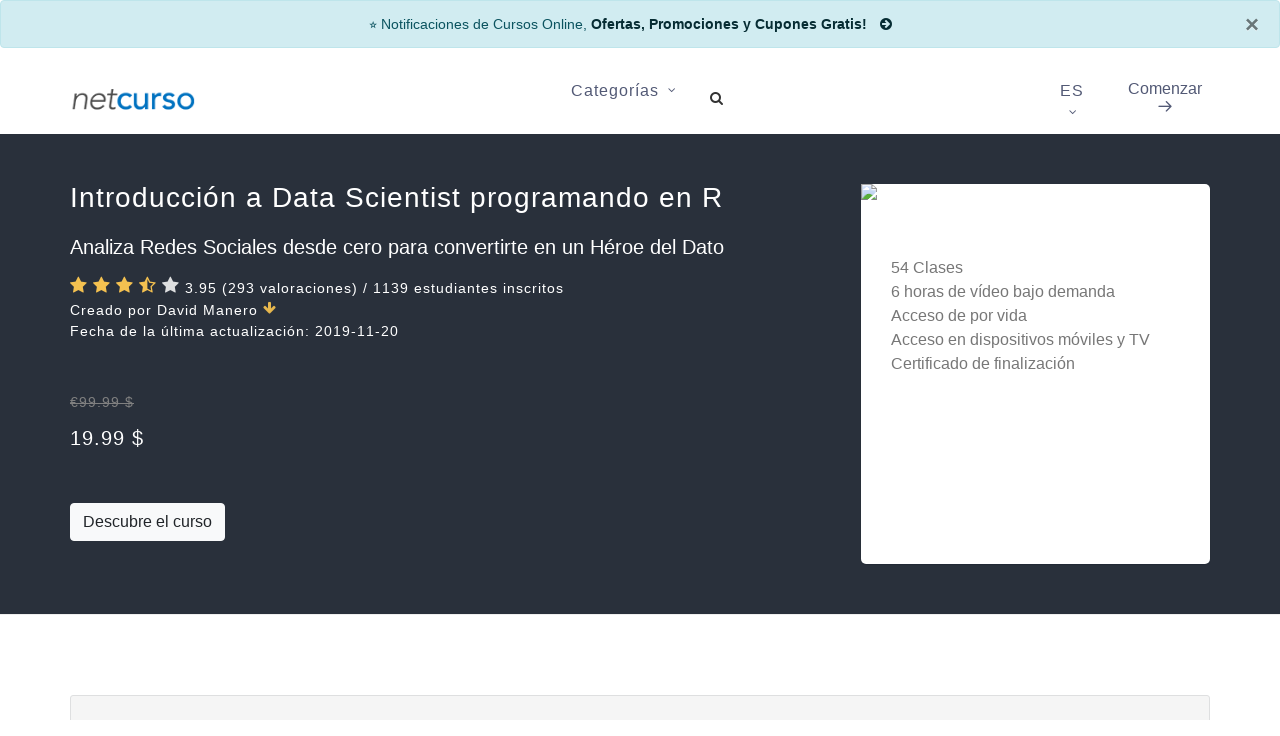

--- FILE ---
content_type: text/html; charset=UTF-8
request_url: https://netcurso.net/introduccion-a-data-scientist-programando-en-r
body_size: 14357
content:

<!DOCTYPE html>
<html dir="ltr" lang="es">

<head>

	<meta http-equiv="content-type" content="text/html; charset=utf-8" />

	<meta name="title" content="Introducción a Data Scientist programando en R">
	<meta name="description" content="Analiza Redes Sociales desde cero para convertirte en un Héroe del Dato">

	<!-- Open Graph para Facebook -->
	<meta property="og:title" content="Introducción a Data Scientist programando en R">
	<meta property="og:url" content="https://netcurso.net/introduccion-a-data-scientist-programando-en-r">
	<meta property="og:description" content="Analiza Redes Sociales desde cero para convertirte en un Héroe del Dato">
	<meta property="og:image" content="https://img-c.udemycdn.com/course/480x270/1207956_2f3f_3.jpg?Expires=1621694242&Signature=[base64]~LcvfDnXeBcvdWFjDw5FtqT1qR~6suZE7HPbNbS~pnPhsCfG6WcrR~h73ehel7UhK66z8owDUjWHFYZ30OmK4vkpHf7OwXhzMq1cLULE8scDInYi23EEAubb37ulgxqGGbPsaAIrQ__&Key-Pair-Id=APKAITJV77WS5ZT7262A">
	<meta property="og:type" content="product">
	<meta property="og:site_name" content="Netcurso">
	<meta property="og:locale" content="es_ES">
	<meta property="product:price:amount" content="19.99">
	<meta property="product:price:currency" content="$">

	<!-- Marcado JSON-LD generado por el Asistente para el marcado de datos estructurados de Google. -->
	<script type="application/ld+json">
	{
	  "@context" : "http://schema.org",
	  "@type" : "Product",
	  "name" : "Introducción a Data Scientist programando en R",
	  "image" : "https://img-c.udemycdn.com/course/480x270/1207956_2f3f_3.jpg?Expires=1621694242&Signature=[base64]~LcvfDnXeBcvdWFjDw5FtqT1qR~6suZE7HPbNbS~pnPhsCfG6WcrR~h73ehel7UhK66z8owDUjWHFYZ30OmK4vkpHf7OwXhzMq1cLULE8scDInYi23EEAubb37ulgxqGGbPsaAIrQ__&Key-Pair-Id=APKAITJV77WS5ZT7262A",
	  "description" : "Analiza Redes Sociales desde cero para convertirte en un Héroe del Dato",
	  "sku": "11324074",
  	  "mpn": "11324074",
	  "url" : "https://netcurso.net/introduccion-a-data-scientist-programando-en-r",
	  "brand" : {
	    "@type" : "Brand",
	    "name" : "David Manero"
	  },
	  "offers" : {
	    "@type" : "Offer",
	    "price" : "19.99",
	    "url" :"https://netcurso.net/introduccion-a-data-scientist-programando-en-r",
	    "availability" : "InStoreOnly",
	    "priceCurrency" : "$",
	    "priceValidUntil" : "2021-12-31"
	  },
	  "review" : {
	    "@type" : "Review",
	    "author" : {
	      "@type" : "Person",
	      "name" : "David Manero"
	    },
	    "reviewRating" : {
	      "@type" : "Rating",
	      "ratingValue" : "3.95",
	      "bestRating": "5",
	      "worstRating": "1"
	    }
	   },
	    "aggregateRating": {
	      "@type": "AggregateRating",
	      "ratingValue": "3.95",
	      "reviewCount": "293"
	    }
	}
	</script>

	<link rel="canonical" href="https://netcurso.net/introduccion-a-data-scientist-programando-en-r">

		<!-- METADATO GOOGLE -->
	<meta name="google-site-verification" content="UUUrzelLiP4SdZhGBmoppXRIQAsM8KVCpMvg9Ibo0ZI" />
	
	<!-- Stylesheets
	============================================= -->
	<link href="//fonts.googleapis.com/css?family=Lato:300,400,400italic,600,700|Raleway:300,400,500,600,700|Crete+Round:400italic" rel="stylesheet" type="text/css" />
	<link rel="stylesheet" href="//files.netcurso.net/css/bootstrap.css" type="text/css" />
	<link rel="stylesheet" href="//files.netcurso.net/css/style.css" type="text/css" />
	<link rel="stylesheet" href="//files.netcurso.net/css/dark.css" type="text/css" />

	<!-- Home Demo Specific Stylesheet -->
	<link rel="stylesheet" href="//files.netcurso.net/css/interior-design.css" type="text/css" />

	<!-- Pet Demo Specific Stylesheet -->
	<link rel="stylesheet" href="//files.netcurso.net/css/pet.css" type="text/css" />

	<!-- Style Personalizados -->	
	<link rel="stylesheet" href="https://netcurso.net/css/22.css" type="text/css" />

	<link rel="stylesheet" href="https://netcurso.net/css/font-icons.css" type="text/css" />
	<link rel="stylesheet" href="//netcurso.net/css/font-icons.css" type="text/css" />
	<link rel="stylesheet" href="//files.netcurso.net/css/animate.css" type="text/css" />
	<link rel="stylesheet" href="//files.netcurso.net/css/magnific-popup.css" type="text/css" />

	<!-- Reader's Blog Demo Specific Fonts -->
	<link rel="stylesheet" href="//files.netcurso.net/css/fonts.css" type="text/css" />

	<link rel="stylesheet" href="//files.netcurso.net/css/responsive.css" type="text/css" />
	<meta name="viewport" content="width=device-width, initial-scale=1" />

	<link rel="stylesheet" href="//netcurso.net/colors.php?color=1c85e8" type="text/css" />

	<link rel="icon" type="image/png" href="//files.netcurso.net/images/favicon.png">


	<!-- Facebook Pixel Code -->
	<!-- <script async>
	  !function(f,b,e,v,n,t,s)
	  {if(f.fbq)return;n=f.fbq=function(){n.callMethod?
	  n.callMethod.apply(n,arguments):n.queue.push(arguments)};
	  if(!f._fbq)f._fbq=n;n.push=n;n.loaded=!0;n.version='2.0';
	  n.queue=[];t=b.createElement(e);t.async=!0;
	  t.src=v;s=b.getElementsByTagName(e)[0];
	  s.parentNode.insertBefore(t,s)}(window, document,'script',
	  'https://connect.facebook.net/en_US/fbevents.js');
	  fbq('init', '311392643068812');
	  fbq('track', 'PageView');
	</script>
	<noscript><img height="1" width="1" style="display:none"
	  src="https://www.facebook.com/tr?id=311392643068812&ev=PageView&noscript=1"
	/></noscript> -->
	<!-- End Facebook Pixel Code -->

	<!-- Cloudflare Web Analytics <script defer src='https://static.cloudflareinsights.com/beacon.min.js' data-cf-beacon='{"token": "61224cf4c6bc41edabc3eae460377b55"}'></script>End Cloudflare Web Analytics -->

	
	<!-- OFERTA -->
	<div id="cajaofertas"></div> 



	<!-- Document Title
	============================================= -->
	<title>Introducción a Data Scientist programando en R | Netcurso</title>

</head>

<body class="stretched side-push-panel" data-loader="8">

	
<div id="side-panel">

	<div id="side-panel-trigger-close" class="side-panel-trigger"><a href="#"><i class="icon-line-cross"></i></a></div>

	<div class="side-panel-wrap">

		<div class="widget clearfix">

			<h4 class="t300">Estudiantes nuevos<br>ingresar aquí:</h4>

			<center><img style="height: 50px;" src="//files.netcurso.net/images/u-udemy.png" alt="netcurso y udemy"></center>
			<br>
			
			<a href="https://click.linksynergy.com/deeplink?id=re1xT8rhYck&mid=39197&murl=https%3A%2F%2Fwww.udemy.com%2Fjoin%2Flogin-popup%2F" class="button button-rounded t400 btn-block center si-colored noleftmargin si-facebook" target="_blank">Udemy</a>

			<br>
			
			<div class="line line-sm"></div>
			<br>

			<center><img style="height: 25px;" src="//files.netcurso.net/images/domestika-logo.jpg" alt="netcurso y domestika"></center>
			<br>
			
			<a href="https://netcurso.net/domestika" class="button button-rounded t400 btn-block center si-colored noleftmargin si-facebook">Domestika</a>

			<br>
			
			<div class="line line-sm"></div>

			<h4 class="t300">Plataforma vieja de<br>Netcurso:</h4>

			<a href="//panel.netcurso.net/login" target="_blank" class="button button-rounded t400 btn-block center button-white button-light noleftmargin">Login</a>

		</div>

	</div>

</div>

	<!-- Document Wrapper
	============================================= -->
	<div id="wrapper" class="clearfix">

		<!-- Header
		============================================= -->
		<header id="header">

			
<div id="header-wrap">

	<div class="container clearfix">

		<div id="primary-menu-trigger"><i class="icon-reorder"></i></div>

		<div class="row justify-content-xl-between justify-content-lg-between clearfix">

			<div class="col-lg-2 col-12 d-flex align-self-center">
				<!-- Logo
				============================================= -->
				<div id="logo">
					<a href="//netcurso.net/" class="standard-logo"><img src="//files.netcurso.net/images/logo_nc.png" alt="logo netcurso"></a>
					<a href="//netcurso.net/" class="retina-logo"><img src="//files.netcurso.net/images/logo_nc2x.png" alt="logo netcurso"></a>
				</div><!-- #logo end -->

			</div>

			<div class="col-lg-8 col-12 d-xl-flex d-lg-flex justify-content-xl-center justify-content-lg-center">
				<!-- Primary Navigation
				============================================= -->
				<nav id="primary-menu" class="with-arrows fnone clearfix">

					<ul>
						<!--<li class="current"><a href="#"><div>Inicio</div></a></li>-->
						<li class=""><a href="#"><div>Categorías</div></a>
							<ul>
								<li><a href="//netcurso.net/categorias?id=9&cat=Desarrollo Personal&p=1"><div>Desarrollo Personal</div></a></li>
								<li><a href="//netcurso.net/categorias?id=1&cat=Diseño&p=1"><div>Diseño</div></a></li>
								<li><a href="//netcurso.net/categorias?id=11&cat=Enseñanzas y Académicas&p=1"><div>Enseñanzas y Académicas</div></a></li>
								<li><a href="//netcurso.net/categorias?id=5&cat=Estilo de Vida&p=1"><div>Estilo de Vida</div></a></li>
								<li><a href="//netcurso.net/categorias?id=10&cat=Fotografía&p=1"><div>Fotografía</div></a></li>
								<li><a href="//netcurso.net/categorias?id=4&cat=Informática y Software&p=1"><div>Informática y Software</div></a></li>
								<li><a href="//netcurso.net/categorias?id=6&cat=Marketing&p=1"><div>Marketing</div></a></li>
								<li><a href="//netcurso.net/categorias?id=7&cat=Música&p=1"><div>Música</div></a></li>
								<li><a href="//netcurso.net/categorias?id=0&cat=Negocios&p=1"><div>Negocios</div></a></li>
								<li><a href="//netcurso.net/categorias?id=8&cat=Oficina y Productividad&p=1"><div>Oficina y Productividad</div></a></li>
								<li><a href="//netcurso.net/categorias?id=2&cat=Programación&p=1"><div>Programación</div></a></li>
								<li><a href="//netcurso.net/categorias?id=3&cat=Salud y Fitness&p=1"><div>Salud y Fitness</div></a></li>
							</ul>
						</li>
						<!--<<li class=""><a href="//netcurso.net/nosotros"><div>Nosotros</div></a></li>
						<li class=""><a href="//netcurso.net/faqs"><div>FAQs</div></a></li>
						li class=""><a href="//netcurso.net/blog"><div>Blog</div></a></li>
						<li class=""><a href="//netcurso.net/contacto"><div>Contacto</div></a></li>-->
						<!--<li class=""><a href="coursera/"><div class="text-primary">Coursera</div></a></li>
						<li class=""><a href="domestika/"><div class="text-danger">Domestika</div></a></li>-->
					</ul>

					<!-- Top Search
					============================================= -->
					<div id="top-search" class="d-none d-lg-block">
						<a href="#" id="top-search-trigger"><i class="icon-search3"></i><i class="icon-line-cross"></i></a>
						<form action="buscar" method="get">
							<input type="text" name="nombrec" class="typeahead form-control" value="" placeholder="Buscar un curso..">
							<input type="hidden" name="pagina" value="1">
							<input type="submit" name="bsearch" class="hidden">
						</form>
					</div><!-- #top-search end -->

				</nav><!-- #primary-menu end -->
			</div>

			<div class="col-lg-2 d-none d-lg-inline-flex d-xl-inline-flex justify-content-end nomargin">
				<nav id="primary-menu" class="with-arrows fnone clearfix">
					<ul>
						<li><a href="#"><div>ES</div></a>
							<ul>
								<li><a href="en/"><img src="//files.netcurso.net/images/icons/flags/usa.png" alt="usa"> EN</a></li>
								<li><a href="fr/"><img src="//files.netcurso.net/images/icons/flags/french.png" alt="French"> FR</a></li>
								<li><a href="it/"><img src="//files.netcurso.net/images/icons/flags/italian.png" alt="Italian"> IT</a></li>
								<li><a href="de/"><img src="//files.netcurso.net/images/icons/flags/german.png" alt="German"> DE</a></li>
								<li><a href="pt/"><img src="//files.netcurso.net/images/icons/flags/portugal.png" alt="portugal"> PT</a></li>
								<li><a href="tr/"><img src="//files.netcurso.net/images/icons/flags/turky.png" alt="portugal"> TR</a></li>
								<li><a href="ja/"><img src="//files.netcurso.net/images/icons/flags/japon.png" alt="japon"> JA</a></li>
							</ul>
						</li>
					</ul>
				</nav>
				<!-- Top Search
				============================================= -->
				<div id="side-panel-trigger" class="side-panel-trigger">
					<a href="#" class="d-block d-lg-none"><i class="icon-line-lock"></i></a>
					<a href="#" class="d-none d-lg-block">Comenzar <i class="icon-line-arrow-right"></i></a>
				</div><!-- #top-search end -->
			</div>
			<a href="#" class="d-block d-lg-none mobile-side-panel side-panel-trigger"><i class="icon-line-arrow-right"></i></a>
		</div>
	</div>

</div>
			<style>
				.descri p {
					font-size: 18px;
					line-height: 0;

				}
			</style>

		</header><!-- #header end -->

		<!-- Page Title
		============================================= -->
		<section id="page-title" style="background: linear-gradient(#29303B, #29303B, #29303B); padding: 50px 0 0 0; color: white">

			<div class="container clearfix">
				<div class="col_two_third">
					<h1 class="t400 nott" style="color: white" >Introducción a Data Scientist programando en R</h1>
					<h2 class="t300 nott" style="color: white; font-size: 20px; margin-top: 20px; margin-bottom: 10px;">Analiza Redes Sociales desde cero para convertirte en un Héroe del Dato</h2>
					<div class="clear"></div>

					<div style="font-size: 14px; font-weight: 100;" class="ls1">
														<i style="color:#F4C150; font-size: 18px;"  class="icon-star3"></i>
															<i style="color:#F4C150; font-size: 18px;"  class="icon-star3"></i>
															<i style="color:#F4C150; font-size: 18px;"  class="icon-star3"></i>
															<i style="color:#F4C150; font-size: 18px;"  class="icon-star-half-full"></i>
																<i style="color:#DEDFE0; font-size: 18px;"  class="icon-star3"></i>
								3.95 (293 valoraciones) / 1139 estudiantes inscritos<br>Creado por David Manero 
							
							<!-- FLECHA ABAJO -->
							<a href="#" data-scrollto="#instructor" data-offset="100" class="dark"><i class="icon-arrow-down2 infinite animated fadeInDown" style="color:#F4C150;"></i></a>
							
							<br>Fecha de la última actualización: 2019-11-20						<div class="tleft topmargin bottommargin"> 
							
																		<strike class="t300" style="color: gray" >€99.99 $</strike>
										<span style="font-size: 20px; color: white" class="t500">
										19.99 $										</span> 						</div>
						<a href="https://click.linksynergy.com/link?id=re1xT8rhYck&offerid=507388.&type=2&murl=https%3A%2F%2Fwww.udemy.com%2Fintroduccion-a-data-scientist-programando-en-r%2F" target="_blank"><button type="button" class="btn btn-light">Descubre el curso</button></a>
					</div>

				</div>
				<div class="col_one_third col_last">
					<div class="feature-box media-box fbox-bg" style="background: white; height: 380px">

					<img src="https://img-c.udemycdn.com/course/480x270/1207956_2f3f_3.jpg?Expires=1621694242&Signature=[base64]~LcvfDnXeBcvdWFjDw5FtqT1qR~6suZE7HPbNbS~pnPhsCfG6WcrR~h73ehel7UhK66z8owDUjWHFYZ30OmK4vkpHf7OwXhzMq1cLULE8scDInYi23EEAubb37ulgxqGGbPsaAIrQ__&Key-Pair-Id=APKAITJV77WS5ZT7262A" alt="Netcurso-introduccion-a-data-scientist-programando-en-r">
					
					<ul class="allmargin-sm" style="list-style:none;">
						<li><span style="font-size: 16px;">54 Clases</span></li>
						<li><span style="font-size: 16px;" class="nomargin">6 horas de vídeo bajo demanda</span></li>
						<li><span style="font-size: 16px;" class="nomargin"> Acceso de por vida</span></li>
						<li><span style="font-size: 16px;" class="nomargin">Acceso en dispositivos móviles y TV</span></li>
						<li><span style="font-size: 16px;" class="nomargin">Certificado de finalización</span></li>
					</ul>
					</div>
				</div>



			</div>

		</section><!-- #page-title end -->

		<!-- Content
		============================================= -->
		<section id="content">

			<div class="content-wrap">

				<div class="container clearfix">

					<div class="promo promo-light bottommargin divcenter" style="border: 1px solid #DEDFE0; padding: 30px;">
						<div class="title-left bottommargin-sm">
							<h3 class="t300" style="font-weight: 300">Lo que aprenderás</h3>
						</div>

												<div class="row">
							<div class="col-lg-6">
								<ul class="iconlist">
																			<li style="font-size: 18px; margin-bottom: 10px;"><i class="icon-line-check"></i>Los estudiantes serán capaces de iniciarse en el uso del lenguaje R, desde la instalación del programa hasta la realización de los fundamentos de la Ciencia de los Datos, esto es, captación y limpieza de datos, análisis exploratorio, modelización y predicción y la visualización de los datos recogidos.</li>
																	</ul>
								
							</div>
							<div class="col-lg-6">

								<ul class="iconlist">
																	</ul>
								
							</div>
						</div>
					</div>

					<h3 class="t300" style="font-weight: 300">Descripción</h3>
					<div class="descri"><p>Aprende la Ciencia de los Datos utilizando R con ejemplos del análisis de Redes Sociales. Al finalizar el curso serás capaz de usar el lenguaje R como Data Scientist, desde la instalación del programa hasta la realización de los fundamentos de la Ciencia de los Datos, esto es, captación y limpieza de datos, análisis exploratorio, modelización y predicción y la visualización de los datos recogidos.</p></div>

					<div class="clear"></div>
					<div class="topmargin">
						

						<center>
							<a href="https://click.linksynergy.com/link?id=re1xT8rhYck&offerid=507388.&type=2&murl=https%3A%2F%2Fwww.udemy.com%2Fintroduccion-a-data-scientist-programando-en-r%2F" target="_blank" ><button type="button" class="btn btn-dark">Descubre el curso</button></a>
							<br><br>
							<span>en</span>
							<br>
							<img src="//files.netcurso.net/images/udemy.png" height="50" >
						</center>
					</div>
					
				</div>

				<!--<div class="text-center my-5">
				  <a href="https://netcurso.net/domestika/"><img src="//files.netcurso.net/images/dk-creativo.png" class="rounded" alt="creativo domestika"></a>-->
				</div>

				<div class="promo promo-light promo-full footer-stick" style="padding: 60px 0 !important; margin-top: 50px;">
					<div class="container clearfix">
						<h3 class="ls-1"><span>netcurso.net free.</span> La mayor selección de cursos gratis del mundo</h3>
						<span class="text-black-50">
							Elija entre más de 8,000 cursos en línea con nuevas adiciones publicadas cada mes.</span>
						<a href="//free.netcurso.net/" class="button button-xlarge button-rounded nott ls0 t400">Comenzar</a>
					</div>
				</div>



				<!-- Los estudiantes están viendo -->
				<div class="container clearfix" style="padding-top: 150px;">

					<div class="title-left">
						<h3 class="t300">Los estudiantes también compraron</h3>
					</div>

											
						<div id="oc-portfolio" class="owl-carousel portfolio-carousel carousel-widget" data-margin="20" data-nav="true" data-pagi="true" data-items-xs="1" data-items-sm="2" data-items-lg="4" data-items-xl="5">

													
							<div class="oc-item">
								<div class="feature-box media-box fbox-bg">
									<div class="fbox-media">
										<a href="//netcurso.net/certificado-de-pnl-para-principiantes-y-avanzados"><img class="image_fade" src="https://img-b.udemycdn.com/course/480x270/1106266_ed58_3.jpg?secure=Wqj3J4dMl793wNjmhZZxXA%3D%3D%2C1621685843" alt="Netcurso-certificado-de-pnl-para-principiantes-y-avanzados"></a>
									</div>
									<div class="fbox-desc noborder">
										<a href="//netcurso.net/certificado-de-pnl-para-principiantes-y-avanzados"><h3 class="nott ls0 t600 truncar1">Certificado de PNL Para Principiantes y Avanzados</h3></a>
										<div style="margin-top: 15px;" class="truncar">
											<span style="color:gray" class="subtitle t300 ls0">David Bejarano</span>
										</div>
																				
										<div style="margin-top: 15px; margin-bottom: 20px;" class="white-section">
																								<i style="color:#F4C150;"  class="icon-star3"></i>
																									<i style="color:#F4C150;"  class="icon-star3"></i>
																									<i style="color:#F4C150;"  class="icon-star3"></i>
																									<i style="color:#F4C150;"  class="icon-star3"></i>
																									<i style="color:#F4C150;"  class="icon-star-half-full"></i>
																							<span class="t600">4.52 </span><span class="t300">(4262)</span> 
										</div>

										<div class="tright">
																									<strike style="margin-right: 5px;" class="t300">€99.99 $ 													</strike> 
													<span style="font-size: 20px;" class="t500">
													19.99 $													</span> 										</div>


									</div>
								</div>
							</div>

													
							<div class="oc-item">
								<div class="feature-box media-box fbox-bg">
									<div class="fbox-media">
										<a href="//netcurso.net/certificado-mindfulness-niveles-i-ii-iii-master"><img class="image_fade" src="https://img-c.udemycdn.com/course/480x270/1251176_06a4.jpg?Expires=1621685932&Signature=g6a1auhxEEk1vF8jOYRDTDxHNrei-lhDMT1f6edErHvrm0rPLIkxrDkDruZTk9a0etk-KKePucmV05F3l7qGtx3mc1nRAtMt8PzEbpY1W6DIAE-Ik876F~halI7sTg~1r8ctm63QRCNMhkNO0jJaxBMbnJoXFm5KFYi-Agjh2TQpJYVyHFrWHUj1D-tHAuUi6dD7TPF~NZCAJq6wmwR3OPSHJXYNooTJZ~nIcJg28gUODk4eGD5Oqs44lVi5pcGeOHDBclM2c7t~q7A9ftF0p6PjQPeZuiNEc89g0DOwSDN747D8hWtOiwuVYtUstiTmKiPXrGoe0Fd2qoYZyhENuw__&Key-Pair-Id=APKAITJV77WS5ZT7262A" alt="Netcurso-certificado-mindfulness-niveles-i-ii-iii-master"></a>
									</div>
									<div class="fbox-desc noborder">
										<a href="//netcurso.net/certificado-mindfulness-niveles-i-ii-iii-master"><h3 class="nott ls0 t600 truncar1">Curso Certificado de Mindfulness (Niveles I II III & Master)</h3></a>
										<div style="margin-top: 15px;" class="truncar">
											<span style="color:gray" class="subtitle t300 ls0">David Bejarano</span>
										</div>
																				
										<div style="margin-top: 15px; margin-bottom: 20px;" class="white-section">
																								<i style="color:#F4C150;"  class="icon-star3"></i>
																									<i style="color:#F4C150;"  class="icon-star3"></i>
																									<i style="color:#F4C150;"  class="icon-star3"></i>
																									<i style="color:#F4C150;"  class="icon-star3"></i>
																									<i style="color:#F4C150;"  class="icon-star-half-full"></i>
																							<span class="t600">4.54 </span><span class="t300">(4062)</span> 
										</div>

										<div class="tright">
																									<strike style="margin-right: 5px;" class="t300">€99.99 $ 													</strike> 
													<span style="font-size: 20px;" class="t500">
													19.99 $													</span> 										</div>


									</div>
								</div>
							</div>

													
							<div class="oc-item">
								<div class="feature-box media-box fbox-bg">
									<div class="fbox-media">
										<a href="//netcurso.net/certificacion-de-coach-de-vida-de-principiante-a-experto"><img class="image_fade" src="https://img-c.udemycdn.com/course/480x270/1204278_f1a4_2.jpg?Expires=1621685985&Signature=FtLT65UaaEkbpuj6gl9x-CVtx~PD5yWdNyH7FpOsqV~i9b3ujgNhj6M6T9VVG1fH3jJ4D-AzMcnCENHMjNuzTWyO-7go4pgEhHoW1~VVUwjoRr82F7vzD3JtK7YXoayL0lC66R~2SLz1ciDiXKPicnMnVLJCtEsY3wBsMTzSh9typJtk3ZyH61aD~pg9QUWtDJUBDnHnobpKkwnt3Akg~Cq4jJV~pZ6iPvAivT8dHWEnSMb0yypJjG-9hmHsOgS~d8uq-34eI29bPS0ky2iq3ZaDT9oh1dsbUEaAmKN2FkkD6WoeATPeNP~vU1iYLBoqNeTw83qoMWQe1t04x0D4mA__&Key-Pair-Id=APKAITJV77WS5ZT7262A" alt="Netcurso-certificacion-de-coach-de-vida-de-principiante-a-experto"></a>
									</div>
									<div class="fbox-desc noborder">
										<a href="//netcurso.net/certificacion-de-coach-de-vida-de-principiante-a-experto"><h3 class="nott ls0 t600 truncar1">Certificación Coaching de Vida (De Principiante a Experto)</h3></a>
										<div style="margin-top: 15px;" class="truncar">
											<span style="color:gray" class="subtitle t300 ls0">David Bejarano</span>
										</div>
																				
										<div style="margin-top: 15px; margin-bottom: 20px;" class="white-section">
																								<i style="color:#F4C150;"  class="icon-star3"></i>
																									<i style="color:#F4C150;"  class="icon-star3"></i>
																									<i style="color:#F4C150;"  class="icon-star3"></i>
																									<i style="color:#F4C150;"  class="icon-star3"></i>
																									<i style="color:#F4C150;"  class="icon-star-half-full"></i>
																							<span class="t600">4.63 </span><span class="t300">(3610)</span> 
										</div>

										<div class="tright">
																									<strike style="margin-right: 5px;" class="t300">€99.99 $ 													</strike> 
													<span style="font-size: 20px;" class="t500">
													19.99 $													</span> 										</div>


									</div>
								</div>
							</div>

													
							<div class="oc-item">
								<div class="feature-box media-box fbox-bg">
									<div class="fbox-media">
										<a href="//netcurso.net/master-en-inteligencia-emocional-y-soft-skills-ypd"><img class="image_fade" src="https://img-c.udemycdn.com/course/480x270/245880_289c_4.jpg?Expires=1621692510&Signature=SoZENxx-F4hpgjkpNx10ZbfqgZx7VGvMIIhKyGvRN-uC9mYnD8vTU-w4QH~0G8276J-uXhtSk~Y2618CsIQtw03LKhdm-LaagfosGDS6jwCwMBQHOBlFb7L1BIx4-H7KtjVg2vrDf3OaxFt8-mY2HV4XPMFZZ8UCX~84GJFgxeWXfsCe6BLywqV0bMPo9CRTT3cSped5BZv-EB4USK6CGChNPy3HuIKdK85FrrzyI8tL7-DWXleZ5mAq6Fdbtn6mP7e9T49aYY2Xv5EgF84TgRGlaHtSBF1wFk-9zuSRqV5NNruEXWQ1jKE6QlrYUWxUSH3VSW4azIXlgCjXFoFx9g__&Key-Pair-Id=APKAITJV77WS5ZT7262A" alt="Netcurso-master-en-inteligencia-emocional-y-soft-skills-ypd"></a>
									</div>
									<div class="fbox-desc noborder">
										<a href="//netcurso.net/master-en-inteligencia-emocional-y-soft-skills-ypd"><h3 class="nott ls0 t600 truncar1">Master en Inteligencia Emocional y Soft Skills YPD</h3></a>
										<div style="margin-top: 15px;" class="truncar">
											<span style="color:gray" class="subtitle t300 ls0">YPD Young Potential Development</span>
										</div>
																				
										<div style="margin-top: 15px; margin-bottom: 20px;" class="white-section">
																								<i style="color:#F4C150;"  class="icon-star3"></i>
																									<i style="color:#F4C150;"  class="icon-star3"></i>
																									<i style="color:#F4C150;"  class="icon-star3"></i>
																									<i style="color:#F4C150;"  class="icon-star3"></i>
																									<i style="color:#F4C150;"  class="icon-star-half-full"></i>
																							<span class="t600">4.44 </span><span class="t300">(2053)</span> 
										</div>

										<div class="tright">
																									<strike style="margin-right: 5px;" class="t300">€49.99 $ 													</strike> 
													<span style="font-size: 20px;" class="t500">
													19.99 $													</span> 										</div>


									</div>
								</div>
							</div>

													
							<div class="oc-item">
								<div class="feature-box media-box fbox-bg">
									<div class="fbox-media">
										<a href="//netcurso.net/educar-en-positivo"><img class="image_fade" src="https://img-c.udemycdn.com/course/480x270/1312530_ef29_3.jpg?Expires=1621692615&Signature=OziEovq8R3JIAmdX6FgcfNWIXjNh6y5ITFuN78agqGnjFIO~jiampsIAMEWT1qgxG015Aour6-pa3WVYYy~OKvV~lCEiukIx1uW6Fma4NP2pXHGxMq~5ro-fYMuMskj8brzpOmbxdB1S5Pe3d8pKHdE8fd7p4ZkKI8Xq59EWgSQNWGA~CvqXPzjxz4JZ44TRLsKZjbNxywkyXV9H4GXsnOVc~4cmhJkI3xZVZPIGTWiygYuP9~6IbYJoyHNDY9H-U~iixQLB-xG6jhgLVau3oeAfPBgElFUMKnhFO0wdZG0CvGnzvrGkl0Ri~~q-R0zxzA2y01y9l7IyCjnayd54Vg__&Key-Pair-Id=APKAITJV77WS5ZT7262A" alt="Netcurso-educar-en-positivo"></a>
									</div>
									<div class="fbox-desc noborder">
										<a href="//netcurso.net/educar-en-positivo"><h3 class="nott ls0 t600 truncar1">Educar en positivo</h3></a>
										<div style="margin-top: 15px;" class="truncar">
											<span style="color:gray" class="subtitle t300 ls0">Álvaro Bilbao</span>
										</div>
																				
										<div style="margin-top: 15px; margin-bottom: 20px;" class="white-section">
																								<i style="color:#F4C150;"  class="icon-star3"></i>
																									<i style="color:#F4C150;"  class="icon-star3"></i>
																									<i style="color:#F4C150;"  class="icon-star3"></i>
																									<i style="color:#F4C150;"  class="icon-star3"></i>
																									<i style="color:#F4C150;"  class="icon-star-half-full"></i>
																							<span class="t600">4.79 </span><span class="t300">(1189)</span> 
										</div>

										<div class="tright">
																									<strike style="margin-right: 5px;" class="t300">€99.99 $ 													</strike> 
													<span style="font-size: 20px;" class="t500">
													19.99 $													</span> 										</div>


									</div>
								</div>
							</div>

												</div>

												
						<div id="oc-portfolio" class="owl-carousel portfolio-carousel carousel-widget" data-margin="20" data-nav="true" data-pagi="true" data-items-xs="1" data-items-sm="2" data-items-lg="4" data-items-xl="5">

													
							<div class="oc-item">
								<div class="feature-box media-box fbox-bg">
									<div class="fbox-media">
										<a href="//netcurso.net/como-crear-el-cv-exitoso"><img class="image_fade" src="https://img-b.udemycdn.com/course/480x270/832428_5700_2.jpg?secure=jnp-k2WEb1fR8z9DP4IFuA%3D%3D%2C1621692789" alt="Netcurso-como-crear-el-cv-exitoso"></a>
									</div>
									<div class="fbox-desc noborder">
										<a href="//netcurso.net/como-crear-el-cv-exitoso"><h3 class="nott ls0 t600 truncar1">Cómo crear el CV exitoso</h3></a>
										<div style="margin-top: 15px;" class="truncar">
											<span style="color:gray" class="subtitle t300 ls0">Sabina Serrano</span>
										</div>
																				
										<div style="margin-top: 15px; margin-bottom: 20px;" class="white-section">
																								<i style="color:#F4C150;"  class="icon-star3"></i>
																									<i style="color:#F4C150;"  class="icon-star3"></i>
																									<i style="color:#F4C150;"  class="icon-star3"></i>
																									<i style="color:#F4C150;"  class="icon-star3"></i>
																									<i style="color:#F4C150;"  class="icon-star-half-full"></i>
																							<span class="t600">4.25 </span><span class="t300">(797)</span> 
										</div>

										<div class="tright">
																									<strike style="margin-right: 5px;" class="t300">€19.99 $ 													</strike> 
													<span style="font-size: 20px;" class="t500">
													19.99 $													</span> 										</div>


									</div>
								</div>
							</div>

													
							<div class="oc-item">
								<div class="feature-box media-box fbox-bg">
									<div class="fbox-media">
										<a href="//netcurso.net/como-ser-feliz-y-descubrir-tu-mayor-pasion"><img class="image_fade" src="https://img-c.udemycdn.com/course/480x270/1056182_6e08_4.jpg?Expires=1621692795&Signature=Fdf4YDPiO~vrRgK31~kzunHjOdxiREyKw7PMch-0bQVeDBMqmSGFaVqN1V5qouhsxFJyYF3djzVss3D3rg48zzA23UIrme9OnPnEHqcwc9h4XLE61vmu1S1zaj3PinjJCpy3XaxAbsgAIaNDY4xHVF5EWxTmMmNi48aJzEShIA~8Xmt4ILtTIGlYZeHKCciufzpdBdrS~uT9859FriyEVrvLO4F-XwzIQZnvBGGRcy6CEnIooaHbJZnFI-582FcySaY3oWJEJSd7vFVQPFbyNYMU-5p0yNGOJBuXZHslqMkiDgNSyWIhmDK7-O3UiJCiW5tHxydaav2d3wRBkCRFgQ__&Key-Pair-Id=APKAITJV77WS5ZT7262A" alt="Netcurso-como-ser-feliz-y-descubrir-tu-mayor-pasion"></a>
									</div>
									<div class="fbox-desc noborder">
										<a href="//netcurso.net/como-ser-feliz-y-descubrir-tu-mayor-pasion"><h3 class="nott ls0 t600 truncar1">Cómo ser feliz y descubrir tu mayor pasión.</h3></a>
										<div style="margin-top: 15px;" class="truncar">
											<span style="color:gray" class="subtitle t300 ls0">Victor Camon</span>
										</div>
																				
										<div style="margin-top: 15px; margin-bottom: 20px;" class="white-section">
																								<i style="color:#F4C150;"  class="icon-star3"></i>
																									<i style="color:#F4C150;"  class="icon-star3"></i>
																									<i style="color:#F4C150;"  class="icon-star3"></i>
																									<i style="color:#F4C150;"  class="icon-star3"></i>
																									<i style="color:#F4C150;"  class="icon-star-half-full"></i>
																							<span class="t600">4.2 </span><span class="t300">(757)</span> 
										</div>

										<div class="tright">
																									<strike style="margin-right: 5px;" class="t300">€29.99 $ 													</strike> 
													<span style="font-size: 20px;" class="t500">
													19.99 $													</span> 										</div>


									</div>
								</div>
							</div>

													
							<div class="oc-item">
								<div class="feature-box media-box fbox-bg">
									<div class="fbox-media">
										<a href="//netcurso.net/disciplina-positiva-para-ninos-de-0-a-6-anos"><img class="image_fade" src="https://img-b.udemycdn.com/course/480x270/1154768_17ec_3.jpg?secure=PUe-c1DEkjXRA6tq1xxGRQ%3D%3D%2C1621693407" alt="Netcurso-disciplina-positiva-para-ninos-de-0-a-6-anos"></a>
									</div>
									<div class="fbox-desc noborder">
										<a href="//netcurso.net/disciplina-positiva-para-ninos-de-0-a-6-anos"><h3 class="nott ls0 t600 truncar1">Disciplina positiva para niños de 0 a 6 años</h3></a>
										<div style="margin-top: 15px;" class="truncar">
											<span style="color:gray" class="subtitle t300 ls0">Andrea Herrera</span>
										</div>
																				
										<div style="margin-top: 15px; margin-bottom: 20px;" class="white-section">
																								<i style="color:#F4C150;"  class="icon-star3"></i>
																									<i style="color:#F4C150;"  class="icon-star3"></i>
																									<i style="color:#F4C150;"  class="icon-star3"></i>
																									<i style="color:#F4C150;"  class="icon-star3"></i>
																									<i style="color:#F4C150;"  class="icon-star-half-full"></i>
																							<span class="t600">4.11 </span><span class="t300">(814)</span> 
										</div>

										<div class="tright">
																									<strike style="margin-right: 5px;" class="t300">€99.99 $ 													</strike> 
													<span style="font-size: 20px;" class="t500">
													19.99 $													</span> 										</div>


									</div>
								</div>
							</div>

													
							<div class="oc-item">
								<div class="feature-box media-box fbox-bg">
									<div class="fbox-media">
										<a href="//netcurso.net/conecta-con-tus-angeles"><img class="image_fade" src="https://img-c.udemycdn.com/course/480x270/978376_bc2b_4.jpg?Expires=1621693525&Signature=Yxc5wB90i8NH-EF38LYFYJEoLfInL~Xl8d7oQbMkV9kDmoYUP2egA6aSmAR81uZYReSzKrRVXqbq35v-88lCBoyBm3bjdtnnAySUjCC6LqmlhT7CFYGFSJXVA9E~23raDkHgbeE9pTGJevxQA6SCrgwoip1hXieaPibWtYPnBUysE~ujScqSjvA-Wk~n4CRksLIfNwkOXYq3U~E90iE2QHRoXJj7W6kdjp2pkqs4JTvhfcezeMY0JB6MYd6aanZREEtE310P46IZMqa4HswhMi7fkcMQM7GiEEg~EgxMM0NgEG3nqEQCdh92rc31AZ8OnYo8Dr3-FBSFdOkoeY7vvw__&Key-Pair-Id=APKAITJV77WS5ZT7262A" alt="Netcurso-conecta-con-tus-angeles"></a>
									</div>
									<div class="fbox-desc noborder">
										<a href="//netcurso.net/conecta-con-tus-angeles"><h3 class="nott ls0 t600 truncar1">Conecta con tus ángeles y rediseña tu vida</h3></a>
										<div style="margin-top: 15px;" class="truncar">
											<span style="color:gray" class="subtitle t300 ls0">Andrea Roa</span>
										</div>
																				
										<div style="margin-top: 15px; margin-bottom: 20px;" class="white-section">
																								<i style="color:#F4C150;"  class="icon-star3"></i>
																									<i style="color:#F4C150;"  class="icon-star3"></i>
																									<i style="color:#F4C150;"  class="icon-star3"></i>
																									<i style="color:#F4C150;"  class="icon-star3"></i>
																									<i style="color:#F4C150;"  class="icon-star-half-full"></i>
																							<span class="t600">4.64 </span><span class="t300">(740)</span> 
										</div>

										<div class="tright">
																									<strike style="margin-right: 5px;" class="t300">€49.99 $ 													</strike> 
													<span style="font-size: 20px;" class="t500">
													19.99 $													</span> 										</div>


									</div>
								</div>
							</div>

													
							<div class="oc-item">
								<div class="feature-box media-box fbox-bg">
									<div class="fbox-media">
										<a href="//netcurso.net/certificacion-en-terapia-cognitivo-conductual"><img class="image_fade" src="https://img-c.udemycdn.com/course/480x270/1354966_2670_2.jpg?Expires=1621693571&Signature=[base64]&Key-Pair-Id=APKAITJV77WS5ZT7262A" alt="Netcurso-certificacion-en-terapia-cognitivo-conductual"></a>
									</div>
									<div class="fbox-desc noborder">
										<a href="//netcurso.net/certificacion-en-terapia-cognitivo-conductual"><h3 class="nott ls0 t600 truncar1">Certificación en Terapia Cognitivo Conductual</h3></a>
										<div style="margin-top: 15px;" class="truncar">
											<span style="color:gray" class="subtitle t300 ls0">David Bejarano</span>
										</div>
																				
										<div style="margin-top: 15px; margin-bottom: 20px;" class="white-section">
																								<i style="color:#F4C150;"  class="icon-star3"></i>
																									<i style="color:#F4C150;"  class="icon-star3"></i>
																									<i style="color:#F4C150;"  class="icon-star3"></i>
																									<i style="color:#F4C150;"  class="icon-star3"></i>
																									<i style="color:#F4C150;"  class="icon-star-half-full"></i>
																							<span class="t600">4.59 </span><span class="t300">(1225)</span> 
										</div>

										<div class="tright">
																									<strike style="margin-right: 5px;" class="t300">€99.99 $ 													</strike> 
													<span style="font-size: 20px;" class="t500">
													19.99 $													</span> 										</div>


									</div>
								</div>
							</div>

												</div>

											
				
				</div> <!-- Fin Los estudiantes están viendo -->


				<!-- Contenido del curso -->

				<div class="promo promo-light promo-full footer-stick" style="padding: 60px 0 !important; margin-top: 50px;">

					<div class="container clearfix">
						<div class="title-left">
							<h3 class="t300 bottommargin-sm">Contenido del curso</h3>
						</div>

						<div class="postcontent nobottommargin clearfix divcenter">


							
										<div style="margin-bottom: 20px;" class="toggle">

											<div style="font-size: 18px;" class="togglet ls1 t300">
												<i style="color: #007791" class="toggle-closed icon-line-plus"></i>
												<i style="color: #007791" class="toggle-open icon-line-minus"></i>Introducción											</div>

									
										<div class="togglec ls1 t300">

											
											<ul class="iconlist">

											
												<li>Introducción</li>
											 	
											
												<li>Sobre tú instructor</li>
											 	
											
												<li>Objetivos</li>
											 	
																						</ul>

										</div>
										
																				</div>
									
									
										<div style="margin-bottom: 20px;" class="toggle">

											<div style="font-size: 18px;" class="togglet ls1 t300">
												<i style="color: #007791" class="toggle-closed icon-line-plus"></i>
												<i style="color: #007791" class="toggle-open icon-line-minus"></i>¿Por qué R?											</div>

									
										<div class="togglec ls1 t300">

											
											<ul class="iconlist">

											
												<li>¿Qué es R? ¿y Rstudio?</li>
											 	
											
												<li>Instalación de R y Rstudio en Mac</li>
											 	
											
												<li>Python vs R</li>
											 	
											
												<li>Material Complementario de la sección 2</li>
											 	
											
												<li>Cuestionario ¿Qué es R?</li>
											 	
																						</ul>

										</div>
										
																				</div>
									
									
										<div style="margin-bottom: 20px;" class="toggle">

											<div style="font-size: 18px;" class="togglet ls1 t300">
												<i style="color: #007791" class="toggle-closed icon-line-plus"></i>
												<i style="color: #007791" class="toggle-open icon-line-minus"></i>Fundamentos de R											</div>

									
										<div class="togglec ls1 t300">

											
											<ul class="iconlist">

											
												<li>Conociendo a R parte I</li>
											 	
											
												<li>Conociendo a R parte II</li>
											 	
											
												<li>Operadores</li>
											 	
											
												<li>Objetos: vectores parte I</li>
											 	
											
												<li>Objetos: vectores parte II</li>
											 	
											
												<li>Objetos: dataframe parte I</li>
											 	
											
												<li>Objetos: dataframe parte II</li>
											 	
											
												<li>Objetos: dataframe parte III</li>
											 	
											
												<li>Objetos: listas</li>
											 	
											
												<li>Objetos: series de tiempo</li>
											 	
											
												<li>Bucles Explicación</li>
											 	
											
												<li>Bucles parte I</li>
											 	
											
												<li>Bucles parte II</li>
											 	
											
												<li>Funciones</li>
											 	
											
												<li>Material Complementario de la sección 3</li>
											 	
											
												<li>Cuestionario Fundamentos de R</li>
											 	
																						</ul>

										</div>
										
																				</div>
									
									
										<div style="margin-bottom: 20px;" class="toggle">

											<div style="font-size: 18px;" class="togglet ls1 t300">
												<i style="color: #007791" class="toggle-closed icon-line-plus"></i>
												<i style="color: #007791" class="toggle-open icon-line-minus"></i>Origen y Limpieza de Datos											</div>

									
										<div class="togglec ls1 t300">

											
											<ul class="iconlist">

											
												<li>Carga de Datos: Descarga de un fichero desde internet</li>
											 	
											
												<li>Carga de Datos: Carga de un fichero en R</li>
											 	
											
												<li>Operaciones con Data Frames parte I</li>
											 	
											
												<li>Operaciones con Data Frames parte II</li>
											 	
											
												<li>Operaciones con Data Frames parte III</li>
											 	
											
												<li>Redes Sociales: API pública de Twitter</li>
											 	
											
												<li>Paquete TwitteR parte I</li>
											 	
											
												<li>Paquete TwitteR parte II</li>
											 	
											
												<li>Paquete TwitteR parte III</li>
											 	
											
												<li>Material Complementario de la sección 4</li>
											 	
											
												<li>Cuestionario Origen de los Datos y Limpieza</li>
											 	
																						</ul>

										</div>
										
																				</div>
									
									
										<div style="margin-bottom: 20px;" class="toggle">

											<div style="font-size: 18px;" class="togglet ls1 t300">
												<i style="color: #007791" class="toggle-closed icon-line-plus"></i>
												<i style="color: #007791" class="toggle-open icon-line-minus"></i>Análisis Exploratorio											</div>

									
										<div class="togglec ls1 t300">

											
											<ul class="iconlist">

											
												<li>Explorando tu data set</li>
											 	
											
												<li>Principales Funciones Estadísticas parte I</li>
											 	
											
												<li>Principales Funciones Estadísticas parte II</li>
											 	
											
												<li>Gráficos Exploratorios</li>
											 	
											
												<li>Material Complementario sección 5</li>
											 	
											
												<li>Cuestionario Análisis Exploratorio</li>
											 	
																						</ul>

										</div>
										
																				</div>
									
									
										<div style="margin-bottom: 20px;" class="toggle">

											<div style="font-size: 18px;" class="togglet ls1 t300">
												<i style="color: #007791" class="toggle-closed icon-line-plus"></i>
												<i style="color: #007791" class="toggle-open icon-line-minus"></i>Modelización y predicción											</div>

									
										<div class="togglec ls1 t300">

											
											<ul class="iconlist">

											
												<li>Mi primer análisis de sentimiento</li>
											 	
											
												<li>Mi primer análisis de sentimiento parte II</li>
											 	
											
												<li>Mi primer algoritmo de Machine Learning</li>
											 	
											
												<li>Paquete caret</li>
											 	
											
												<li>Paquete caret. Caso práctico: sentimientos</li>
											 	
											
												<li>Paquete caret. Caso práctico: spam</li>
											 	
											
												<li>Material Complementario sección 6</li>
											 	
											
												<li>Cuestionario Modelización y Predicción</li>
											 	
																						</ul>

										</div>
										
																				</div>
									
									
										<div style="margin-bottom: 20px;" class="toggle">

											<div style="font-size: 18px;" class="togglet ls1 t300">
												<i style="color: #007791" class="toggle-closed icon-line-plus"></i>
												<i style="color: #007791" class="toggle-open icon-line-minus"></i>Visualización de datos											</div>

									
										<div class="togglec ls1 t300">

											
											<ul class="iconlist">

											
												<li>Gráficos 101. Los gráficos básicos de R.</li>
											 	
											
												<li>Gráficos para molar: Highcharts y Highcharter</li>
											 	
											
												<li>Algunos ejemplos con Highcharter</li>
											 	
											
												<li>Desarrollo de aplicaciones con Shiny</li>
											 	
											
												<li>App Sentimientos de películas en Twitter</li>
											 	
											
												<li>Material Complementario sección 7</li>
											 	
											
												<li>Cuestionario Visualización de Datos</li>
											 	
																						</ul>

										</div>
										
																				</div>
									
									
										<div style="margin-bottom: 20px;" class="toggle">

											<div style="font-size: 18px;" class="togglet ls1 t300">
												<i style="color: #007791" class="toggle-closed icon-line-plus"></i>
												<i style="color: #007791" class="toggle-open icon-line-minus"></i>Conclusiones y Despedida											</div>

									
										<div class="togglec ls1 t300">

											
											<ul class="iconlist">

											
												<li>Resumen del curso</li>
											 	
											
												<li>Conclusiones y próximos pasos</li>
											 	
											
												<li>Despedida</li>
											 	
																						</ul>

										</div>
										
																				</div>
									
									
						</div>
						
					</div>
				</div><!-- Fin Contenido del curso -->

				

				<!-- Información sobre el Instructor -->

				
				<div class="container clearfix" style="padding-top: 150px;">

					<div id="instructor"></div>

					<div class="title-left">
						<h3 class="t300">Información sobre el Instructor</h3>
					</div>

					<div class="col_one_fourth">
						<img style="border: 1px solid #dedfe0; border-radius: 50%;" src="https://img-c.udemycdn.com/user/100x100/30576158_d2ef.jpg?Expires=1621694241&Signature=dmsXlu~-BX5xloXZwJSNhNiQOi~M8PbyDtDExCkh1YJbDSTKjmZrcbfAAiJfloXg65vgOfEqoZ0MNE-ULg5Zn6j~RISFjpDz7XNj4YIX2RMc7DjitLex84KWs~IOgEOecTGqD9Zg4dVIckGuhLIzFRH8xw8nAv4TWL9BdopPhgY1Z83DPNChcmnlHvXR~KbUNEbwqu1vQKs1TFqfqp85-bj~SfSMu9WTdfeyajQq~P4JafGZ593Zgunz0b6tO7yzlb-QUSBfsgM6FKOyJA-PClo85pd16mv9OrA16ynv3xjmyycvRCarjqzMqEdAuPvSnN6GffCj~q98vHA9WWxDUQ__&Key-Pair-Id=APKAITJV77WS5ZT7262A" alt="Netcurso-Instructores"><br>
						<ul style="font-size: 18px;" class="iconlist topmargin-sm">
							<li style="margin-bottom: 10px;"><i class="icon-star3"></i><div class="t300"><strong>3.98</strong> Calificación</div></li>
							<li style="margin-bottom: 10px;"><i class="icon-user4"></i><div class="t300"><strong>2663</strong> Estudiantes</div></li>
							<li style="margin-bottom: 10px;"><i class="icon-play"></i><div class="t300"><strong>3</strong> Cursos</div></li>
						</ul>
					</div>

					<div class="col_three_fourth col_last">
						<h4 class="t300" style="color: #007791">David Manero</h4>
						<h5 class="t400" style="font-size: 16px;" >Data Scientist</h5>
						<div class="descri"><p>

  </p>

<p>Mi nombre es David Manero, y estudié Ingeniería de Telecomunicaciones en Zaragoza, España, cuando las carreras eran de 5 años (A mí me costó 6…)

  </p>









<p>

  </p>









<p>Tras trabajar unos cuantos años en el mundo de la consultoría, fundamentalmente, descubrí en el año 2010 el Big Data y desde entonces no he podido dejarlo.

  </p>









<p>

  </p>









<p>Fui cofundador de una empresa que se dedica al análisis de Redes Sociales para generar información de valor añadido para empresas y realiza micro-segmentaciones. En esta empresa me auto-formé en el mundo de la Ciencia de los Datos y, posteriormente, realicé diversos cursos y másters para tener unas titulaciones más “formales”.

  </p>









<p>

  </p>









<p>También he trabajado para empresas de varios sectores analizando información de tráfico on-line y de e-commerce de diversas índoles, desde alimentación, turismo, moda, etc. 

  </p>









<p>

  </p>









<p>En mis proyecto trabajo con datos financieros, de seguros y de operadoras telefónicas. Con empresas energéticas y con el sector farmacéutico.</p>









<p>

  </p>









<p>Además de los Datos, me gustan mucho los videojuegos, y también me he formado en la programación de los mismos. 

  </p>









<p>

  </p>









<p>Tengo experiencia impartiendo cursos. Espero que se note. He realizado varios cursos de Project Management en mi época de consultor. Y, nos os lo creeréis, pero desde 2010 también, doy clases de baile como profesor. Soy un enamorado de la música swing y de su baile, el Lindy Hop.

  </p>









<p>

  </p>









<p>Así que: Ingeniero, emprendedor, lindy hoper, profesor, … son muchas cosas. La verdad es que soy un tío muy normal, un poco friki, y con ganas de aprender, y enseñar lo aprendido.</p></div>
					</div>

					<div class="clear"></div>

					<div class="title-left">
						<h3 class="t300">Comentarios de los estudiantes</h3>
					</div>

					<div class="col_one_fourth">
						<div class="t300" style="font-size: 80px;">3.98</div>
														<i style="color:#F4C150; font-size: 30px;"  class="icon-star3"></i>
															<i style="color:#F4C150; font-size: 30px;"  class="icon-star3"></i>
															<i style="color:#F4C150; font-size: 30px;"  class="icon-star3"></i>
															<i style="color:#F4C150; font-size: 30px;"  class="icon-star-half-full"></i>
																<i style="color:#DEDFE0; font-size: 30px;"  class="icon-star3"></i>
								
						<h5 class="t300" style="font-size: 17px;">Valoración del curso</h5>
					</div>

					<div class="col_three_fourth col_last">

						<h5 class="t400" style="font-size: 16px;" >Reseñas</h5>
						<hr style="color: #0056b2;" />

						
									<div class="t300" style="font-size: 17px;">

										Ivan Ilich Morales Manzo											<div style="color:gray; font-size: 12px;">25-01-2021</div>
										
									</div>

									<br>

																			<i style="color:#F4C150; font-size: 18px;"  class="icon-star3"></i>
																			<i style="color:#F4C150; font-size: 18px;"  class="icon-star3"></i>
																			<i style="color:#F4C150; font-size: 18px;"  class="icon-star3"></i>
																			<i style="color:#F4C150; font-size: 18px;"  class="icon-star3"></i>
																			<i style="color:#F4C150; font-size: 18px;"  class="icon-star-half-full"></i>
									<br>Es bastante completo, explica claramente muchos conceptos, desde los básicos hasta los mas avanzados. A veces puede equivocarse al estar dando una lección, pero lo rectifica. Puede ser algo lento para estudiantes avanzados, pero incrementando la velocidad de reproducción se supera esto.<hr style='color: #0056b2;' />
									<div class="t300" style="font-size: 17px;">

										Pablo Alejandro Jiménez Orduña											<div style="color:gray; font-size: 12px;">29-12-2020</div>
										
									</div>

									<br>

																			<i style="color:#F4C150; font-size: 18px;"  class="icon-star3"></i>
																			<i style="color:#F4C150; font-size: 18px;"  class="icon-star3"></i>
																			<i style="color:#F4C150; font-size: 18px;"  class="icon-star3"></i>
																			<i style="color:#F4C150; font-size: 18px;"  class="icon-star3"></i>
																			<i style="color:#F4C150; font-size: 18px;"  class="icon-star3"></i>
									<br>lo explica muy bien<hr style='color: #0056b2;' />
									<div class="t300" style="font-size: 17px;">

										José Oscar Delgado Bautista											<div style="color:gray; font-size: 12px;">27-09-2020</div>
										
									</div>

									<br>

																			<i style="color:#F4C150; font-size: 18px;"  class="icon-star3"></i>
																				<i style="color:#DEDFE0; font-size: 18px;"  class="icon-star3"></i>
																					<i style="color:#DEDFE0; font-size: 18px;"  class="icon-star3"></i>
																					<i style="color:#DEDFE0; font-size: 18px;"  class="icon-star3"></i>
																					<i style="color:#DEDFE0; font-size: 18px;"  class="icon-star3"></i>
										<br>No me gusto como explica, no es dinámico, hay poco orden en las unidades y sobre todo no es claro en los planteamientos.<hr style='color: #0056b2;' />
					</div>

					<div class="clear"></div>
					<div class="topmargin">
						<center>
							<a href="https://click.linksynergy.com/link?id=re1xT8rhYck&offerid=507388.&type=2&murl=https%3A%2F%2Fwww.udemy.com%2Fintroduccion-a-data-scientist-programando-en-r%2F" target="_blank" ><button type="button" class="btn btn-dark">Descubre el curso</button></a>
							<br><br>
							<span>en</span>
							<br>
							<img src="//files.netcurso.net/images/udemy.png" height="50" >
						</center>
					</div>

				</div><!-- Fin Información sobre el Instructor -->

				<!--<div class="text-center my-5">
					<a href="https://netcurso.net/domestika/" class="btn btn-danger btn-lg">Más cursos en Domestika</a>
				</div>-->

			</div>

		</section> <!-- FIN Content -->

		<!-- Footer
		============================================= -->
		<footer id="footer" class="topmargin noborder dark" style="background-color: #4d4d4d;">

			
<div class="container clearfix">

	<!-- Footer Widgets
	============================================= -->
	<div class="footer-widgets-wrap clearfix">

		<div class="col_one_fourth">
			<div class="widget clearfix">
				<div class="t400 ls1 lowercase nobottommargin" style="font-size: 36px; letter-spacing: -1px"><i>n</i>c</div>
				<p class="t300">@2026</p>
				<abbr title="Email Address">Email:</abbr> <a href="/cdn-cgi/l/email-protection" class="__cf_email__" data-cfemail="254c4b434a654b4051465057564a0b4b4051">[email&#160;protected]</a>
			</div>
		</div>

		<div class="col_one_fourth">
			<div class="widget widget_links clearfix">
				<h4></h4>
				<ul>
					<li><a href="//netcurso.net/#categorias">Categorías</a></li>
					<li><a href="//netcurso.net/nosotros">Nosotros</a></li>
				</ul>
			</div>
		</div>

		<div class="col_one_fourth">
			<div class="widget widget_links clearfix">
				<h4></h4>
				<ul>
					<li><a href="//netcurso.net/faqs">FAQs</a></li>
					<li><a href="//netcurso.net/blog">Blog</a></li>
				</ul>
			</div>
		</div>

		<div class="col_one_fourth col_last">
			<div class="widget widget-twitter-feed clearfix">
				
				<a href="https://www.instagram.com/netcurso/" target="_blank" class="social-icon si-rounded si-instagram">
					<i class="icon-instagram"></i>
					<i class="icon-instagram"></i>
				</a>
				<a href="https://www.facebook.com/NetCurso/" target="_blank" class="social-icon si-rounded si-facebook">
					<i class="icon-facebook"></i>
					<i class="icon-facebook"></i>
				</a><a href="https://youtube.com/netcurso" target="_blank" class="social-icon si-rounded si-youtube">
					<i class="icon-youtube"></i>
					<i class="icon-youtube"></i>
				</a>
				<!--<a href="#" class="social-icon si-rounded si-twitter">
					<i class="icon-twitter"></i>
					<i class="icon-twitter"></i>-->
				</a>
				<a href="//netcurso.net/contacto" class="social-icon si-rounded si-email3">
					<i class="icon-email3"></i>
					<i class="icon-email3"></i>
				</a>
				<nav id="primary-menu" class="with-arrows fnone clearfix">
					<ul>
						<li><a href="#"><div style="color: white">ES</div></a>
							<ul>
								<li><a href="//netcurso.net/en/"><img src="//files.netcurso.net/images/icons/flags/usa.png" alt="usa"> EN</a></li>
								<li><a href="//netcurso.net/fr/"><img src="//files.netcurso.net/images/icons/flags/french.png" alt="French"> FR</a></li>
								<li><a href="//netcurso.net/it/"><img src="//files.netcurso.net/images/icons/flags/italian.png" alt="Italian"> IT</a></li>
								<li><a href="//netcurso.net/de/"><img src="//files.netcurso.net/images/icons/flags/german.png" alt="German"> DE</a></li>
								<li><a href="//netcurso.net/pt/"><img src="//files.netcurso.net/images/icons/flags/portugal.png" alt="portugal"> PT</a></li>
								<li><a href="//netcurso.net/tr/"><img src="//files.netcurso.net/images/icons/flags/turky.png" alt="portugal"> TR</a></li>
								<li><a href="//netcurso.net/ja/"><img src="//files.netcurso.net/images/icons/flags/japon.png" alt="japon"> JA</a></li>
							</ul>
						</li>
					</ul>
				</nav>

			</div>
		</div>

	</div><!-- .footer-widgets-wrap end -->
	

</div>

<div class="line nomargin"></div>

<!-- Copyrights
============================================= -->
<div id="copyrights" class="" style="background-color: #FFF;">

	<div class="container clearfix">

		<div class="col_full center nomargin">
			<span style="color: #4d4d4d">Copyrights &copy; 2026 All Rights Reserved by Netcurso</span><br>
			<span style="color: #4d4d4d" ><i class="icon-line2-pointer"></i> Con amor, desde Venezuela</span><br>
			<a target="_blank" href="https://www.bible.com/es/bible/128/mat.6.33"><span style="color:#ADA7A7">Mateo 6:33</span></a>
		</div>

	</div>

</div><!-- #copyrights end -->
		</footer><!-- #footer end -->

	</div><!-- #wrapper end -->

	<!-- Go To Top
	============================================= -->
	<div id="gotoTop" class="icon-long-arrow-up"></div>

	
	<!-- External JavaScripts
	============================================= -->
	
<!-- External JavaScripts
============================================= -->
<script data-cfasync="false" src="/cdn-cgi/scripts/5c5dd728/cloudflare-static/email-decode.min.js"></script><script src="//files.netcurso.net/js/jquery-3.5.1.js" type="c8981e1daeb6074084911e79-text/javascript"></script>
<script src="//files.netcurso.net/js/plugins1.js" type="c8981e1daeb6074084911e79-text/javascript"></script>

<!-- Bootstrap Typeaheadjs Plugin -->
<script src="//files.netcurso.net/js/typehead.js" type="c8981e1daeb6074084911e79-text/javascript"></script>

<!-- Footer Scripts
============================================= -->
<script src="//files.netcurso.net/js/functions.js" type="c8981e1daeb6074084911e79-text/javascript"></script>

<script type="c8981e1daeb6074084911e79-text/javascript">
	var substringMatcher = function(strs) {
		return function findMatches(q, cb) {
		var matches, substringRegex;

		// an array that will be populated with substring matches
		matches = [];

		// regex used to determine if a string contains the substring `q`
		substrRegex = new RegExp(q, 'i');

		// iterate through the pool of strings and for any string that
		// contains the substring `q`, add it to the `matches` array
		$.each(strs, function(i, str) {
		  if (substrRegex.test(str)) {
			matches.push(str);
		  }
		});

		cb(matches);
		};
	};

	var states = ['Adobe',
'After Effects',
'Ajax',
'Aleman',
'Amazon',
'Amazon Web Services',
'Análisis de datos',
'Angular',
'Animación 3D',
'Aplicaciones',
'Apps',
'Arte y Creatividad',
'Autocad',
'Autocad Esencial 2D',
'Autocad Intermedio 3D',
'Autocad Productivo Render',
'Automatización',
'AWS',
'Baile',
'Base de datos',
'Belleza y Maquillaje',
'Big Data',
'Blender',
'Bootstrap',
'Branding',
'Catia',
'Centos',
'Certificación',
'Cloud computing',
'Comida y bebidas',
'Comunicación',
'Comunity manager',
'Corel Draw',
'css3',
'Deep learning',
'Desarrollo',
'Devops',
'Diseño',
'Diseño Arquitectónico',
'Drive',
'Docker',
'eCommerce',
'Educación',
'Emprendedor',
'Español',
'Excel',
'Finanzas',
'Fitness',
'Fotografia',
'Frances',
'Google',
'Hardware',
'Hogar',
'Html',
'Idiomas',
'Illustrator',
'Industria',
'Ingenieria',
'Ingles',
'Inventor',
'Java',
'Javascript',
'Jenkins',
'Juegos',
'Keynote',
'Kubernetes',
'Lamp',
'Linux',
'Machine learning',
'Marca',
'Marketing',
'Microsoft',
'Microsoft Project',
'Moda',
'MongoDB',
'Musica',
'Mysql',
'Negocios',
'Netcurso',
'NodeJS',
'Numbers',
'Nutricion',
'Oracle',
'Pages',
'Photoshop',
'PHP',
'PostgreSQL',
'Powerpoint',
'Premier',
'Programación',
'Programador',
'Proyectos',
'Publicidad',
'Python',
'Redes',
'Revit',
'Salud',
'SAP',
'Seguridad',
'Sistemas operativos',
'Sketchup',
'Social media',
'Software',
'Solidworks',
'Soluciones nube',
'Ubuntu',
'Ventas',
'Viajes',
'Videos',
'Web',
'Word',
'Wordpress',
'Yoga',
	];

	$('.typeahead').typeahead({
		hint: true,
		highlight: true,
		minLength: 1
	},
	{
		name: 'states',
		source: substringMatcher(states)
	});

</script>


<!-- OFERTAS -->
<script type="c8981e1daeb6074084911e79-text/javascript">

	if (!sessionStorage.cajaOfertasU) {

		var mensaje = "⭐ Notificaciones de Cursos Online,<a href='https://mailchi.mp/bea451e1c987/landing' class='alert-link' target='_blank'> Ofertas, Promociones y Cupones Gratis! <i class='icon-circle-arrow-right ml-2'></i></a>";

		document.getElementById("cajaofertas").innerHTML="<div class='alert alert-info text-center fade show' role='alert' style='margin-bottom: 0rem;'>"+ mensaje +"<button type='button' class='close' data-dismiss='alert' aria-label='Close' onclick='nomasOfertas()' ><span aria-hidden='true'>&times;</span></button></div>"
	}

	function nomasOfertas() {
	  sessionStorage.cajaOfertasU = 'true';
	}

</script>
<script src="/cdn-cgi/scripts/7d0fa10a/cloudflare-static/rocket-loader.min.js" data-cf-settings="c8981e1daeb6074084911e79-|49" defer></script><script defer src="https://static.cloudflareinsights.com/beacon.min.js/vcd15cbe7772f49c399c6a5babf22c1241717689176015" integrity="sha512-ZpsOmlRQV6y907TI0dKBHq9Md29nnaEIPlkf84rnaERnq6zvWvPUqr2ft8M1aS28oN72PdrCzSjY4U6VaAw1EQ==" data-cf-beacon='{"version":"2024.11.0","token":"d59b915472b046e4804c3b8484077a86","r":1,"server_timing":{"name":{"cfCacheStatus":true,"cfEdge":true,"cfExtPri":true,"cfL4":true,"cfOrigin":true,"cfSpeedBrain":true},"location_startswith":null}}' crossorigin="anonymous"></script>
</body>
</html>



--- FILE ---
content_type: text/css
request_url: https://netcurso.net/css/22.css
body_size: 460
content:

	/*=== Style personalizados ===*/

	/* BANNER */
	.bannerprincipal {
		height: 430px; 
		background-size: cover;
	}

	.titulobannerspan {
		color: #FFF; 
		font-size: 42px; 
		text-shadow: 0 7px 10px rgba(0,0,0,0.07), 0 4px 4px rgba(0,0,0,0.2);
	}

	p.textobannerp {
		font-size: 20px; 
		font-weight: 300; 
		opacity: .9; 
		color: #FFF; 
		text-shadow: 0 7px 10px rgba(0, 0, 0, .25);
	}

	.barracaracteristicas {
		background: linear-gradient(-45deg, #6699ff 0, #0066cc 100%); 
		padding: 15px 0;
	}
	
	.textcaract {
		font-size: 20px; 
		color: white;
	}

	p.textcaract1 {
		font-size: 16px; 
		color: white;
	}


	/* BUSCAR */
	span.twitter-typeahead {
		display: block !important;
		position: absolute;
		height: 100%;
	}

	.tt-menu {
		width: 100%;
		margin: 0;
		padding: 8px 0;
		background-color: #FFF;
		border: 1px solid rgba(0, 0, 0, 0.2);
		-webkit-border-radius: 4px;
		 -moz-border-radius: 4px;
			  border-radius: 4px;
		-webkit-box-shadow: 0 1px 10px rgba(0,0,0,.1);
		 -moz-box-shadow: 0 1px 10px rgba(0,0,0,.1);
			  box-shadow: 0 1px 10px rgba(0,0,0,.1);

	}

	.tt-suggestion {
		padding: 3px 20px;
		font-size: 15px;
		line-height: 24px;
	}

	.tt-suggestion:hover {
		cursor: pointer;
		color: #FFF;
		background-color: #0097cf;
	}

	.tt-suggestion.tt-cursor {
		color: #fff;
		background-color: #0097cf;

	}

	/* Linea Recta De Puntos Suspensivos */
	.truncar {
	  white-space: nowrap;
	  text-overflow: ellipsis;
	  overflow: hidden;
	}

	.truncar1 {
	  display: block;
	  display: -webkit-box;
	  max-width: 100%;
	  height: 50px;
	  margin: 0 auto;
	 
	  line-height: 1.5;
	  -webkit-line-clamp: 2;
	  -webkit-box-orient: vertical;
	  overflow: hidden;
	  text-overflow: ellipsis;
	}

	.circulo {
	     width: 64px;
	     height: 64px;
	     -moz-border-radius: 50%;
	     -webkit-border-radius: 50%;
	     border-radius: 50%;
	     background: #686F7A;
	     display: table-cell;
		 text-align: center;
		 font-size:18px;
		 vertical-align: middle;
		 color: white;
	}


	#top-search form input.form-control.tt-hint { color: #999 !important; }

	



